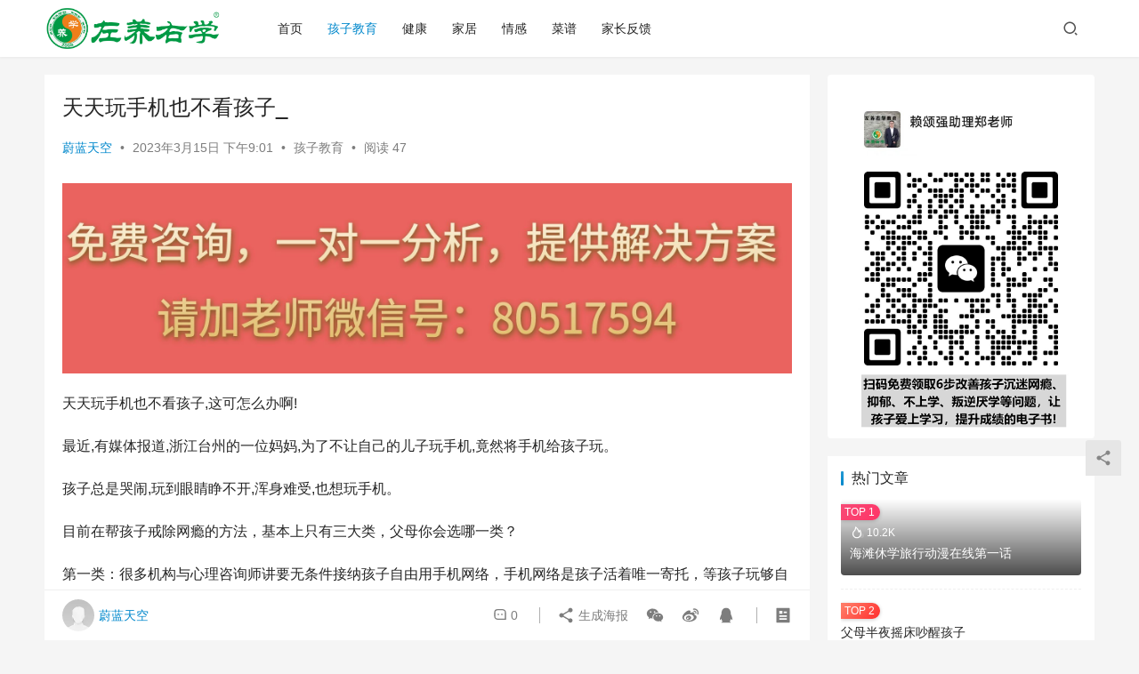

--- FILE ---
content_type: text/html; charset=UTF-8
request_url: http://www.huinvjy.com/117679.html
body_size: 14600
content:
<!DOCTYPE html>
<html lang="zh-Hans">
<head>
    <meta charset="UTF-8">
    <meta http-equiv="X-UA-Compatible" content="IE=edge,chrome=1">
    <meta name="renderer" content="webkit">
    <meta name="viewport" content="width=device-width,initial-scale=1.0,user-scalable=no,maximum-scale=1,viewport-fit=cover">
    <title>天天玩手机也不看孩子_ | 家庭网</title>
    <meta name="description" content="天天玩手机也不看孩子,这可怎么办啊! 最近,有媒体报道,浙江台州的一位妈妈,为了不让自己的儿子玩手机,竟然将手机给孩子玩。 孩子总是哭闹,玩到眼睛睁不开,浑身难受,也想玩手机。 目前在帮孩子戒除网瘾的方法，基本上只有三大类，父母你会选哪一类？ 第一类：很多机构与心理咨询师讲要无条件接纳孩子自由用手机网络，手机网络是孩子..." />
<meta property="og:type" content="article" />
<meta property="og:url" content="http://www.huinvjy.com/117679.html" />
<meta property="og:site_name" content="家庭网" />
<meta property="og:title" content="天天玩手机也不看孩子_" />
<meta property="og:description" content="天天玩手机也不看孩子,这可怎么办啊! 最近,有媒体报道,浙江台州的一位妈妈,为了不让自己的儿子玩手机,竟然将手机给孩子玩。 孩子总是哭闹,玩到眼睛睁不开,浑身难受,也想玩手机。 目前在帮孩子戒除网瘾的方法，基本上只有三大类，父母你会选哪一类？ 第一类：很多机构与心理咨询师讲要无条件接纳孩子自由用手机网络，手机网络是孩子..." />
<link rel="canonical" href="http://www.huinvjy.com/117679.html" />
<meta name="applicable-device" content="pc,mobile" />
<meta http-equiv="Cache-Control" content="no-transform" />
<link rel='dns-prefetch' href='//www.huinvjy.com' />
<style id='wp-img-auto-sizes-contain-inline-css' type='text/css'>
img:is([sizes=auto i],[sizes^="auto," i]){contain-intrinsic-size:3000px 1500px}
/*# sourceURL=wp-img-auto-sizes-contain-inline-css */
</style>
<link rel='stylesheet' id='stylesheet-css' href='//www.huinvjy.com/wp-content/uploads/wpcom/style.6.13.5.1727108676.css?ver=6.13.5' type='text/css' media='all' />
<link rel='stylesheet' id='font-awesome-css' href='http://www.huinvjy.com/wp-content/themes/justnews/themer/assets/css/font-awesome.css?ver=6.13.5' type='text/css' media='all' />
<style id='wp-block-library-inline-css' type='text/css'>
:root{--wp-block-synced-color:#7a00df;--wp-block-synced-color--rgb:122,0,223;--wp-bound-block-color:var(--wp-block-synced-color);--wp-editor-canvas-background:#ddd;--wp-admin-theme-color:#007cba;--wp-admin-theme-color--rgb:0,124,186;--wp-admin-theme-color-darker-10:#006ba1;--wp-admin-theme-color-darker-10--rgb:0,107,160.5;--wp-admin-theme-color-darker-20:#005a87;--wp-admin-theme-color-darker-20--rgb:0,90,135;--wp-admin-border-width-focus:2px}@media (min-resolution:192dpi){:root{--wp-admin-border-width-focus:1.5px}}.wp-element-button{cursor:pointer}:root .has-very-light-gray-background-color{background-color:#eee}:root .has-very-dark-gray-background-color{background-color:#313131}:root .has-very-light-gray-color{color:#eee}:root .has-very-dark-gray-color{color:#313131}:root .has-vivid-green-cyan-to-vivid-cyan-blue-gradient-background{background:linear-gradient(135deg,#00d084,#0693e3)}:root .has-purple-crush-gradient-background{background:linear-gradient(135deg,#34e2e4,#4721fb 50%,#ab1dfe)}:root .has-hazy-dawn-gradient-background{background:linear-gradient(135deg,#faaca8,#dad0ec)}:root .has-subdued-olive-gradient-background{background:linear-gradient(135deg,#fafae1,#67a671)}:root .has-atomic-cream-gradient-background{background:linear-gradient(135deg,#fdd79a,#004a59)}:root .has-nightshade-gradient-background{background:linear-gradient(135deg,#330968,#31cdcf)}:root .has-midnight-gradient-background{background:linear-gradient(135deg,#020381,#2874fc)}:root{--wp--preset--font-size--normal:16px;--wp--preset--font-size--huge:42px}.has-regular-font-size{font-size:1em}.has-larger-font-size{font-size:2.625em}.has-normal-font-size{font-size:var(--wp--preset--font-size--normal)}.has-huge-font-size{font-size:var(--wp--preset--font-size--huge)}.has-text-align-center{text-align:center}.has-text-align-left{text-align:left}.has-text-align-right{text-align:right}.has-fit-text{white-space:nowrap!important}#end-resizable-editor-section{display:none}.aligncenter{clear:both}.items-justified-left{justify-content:flex-start}.items-justified-center{justify-content:center}.items-justified-right{justify-content:flex-end}.items-justified-space-between{justify-content:space-between}.screen-reader-text{border:0;clip-path:inset(50%);height:1px;margin:-1px;overflow:hidden;padding:0;position:absolute;width:1px;word-wrap:normal!important}.screen-reader-text:focus{background-color:#ddd;clip-path:none;color:#444;display:block;font-size:1em;height:auto;left:5px;line-height:normal;padding:15px 23px 14px;text-decoration:none;top:5px;width:auto;z-index:100000}html :where(.has-border-color){border-style:solid}html :where([style*=border-top-color]){border-top-style:solid}html :where([style*=border-right-color]){border-right-style:solid}html :where([style*=border-bottom-color]){border-bottom-style:solid}html :where([style*=border-left-color]){border-left-style:solid}html :where([style*=border-width]){border-style:solid}html :where([style*=border-top-width]){border-top-style:solid}html :where([style*=border-right-width]){border-right-style:solid}html :where([style*=border-bottom-width]){border-bottom-style:solid}html :where([style*=border-left-width]){border-left-style:solid}html :where(img[class*=wp-image-]){height:auto;max-width:100%}:where(figure){margin:0 0 1em}html :where(.is-position-sticky){--wp-admin--admin-bar--position-offset:var(--wp-admin--admin-bar--height,0px)}@media screen and (max-width:600px){html :where(.is-position-sticky){--wp-admin--admin-bar--position-offset:0px}}

/*# sourceURL=wp-block-library-inline-css */
</style><style id='global-styles-inline-css' type='text/css'>
:root{--wp--preset--aspect-ratio--square: 1;--wp--preset--aspect-ratio--4-3: 4/3;--wp--preset--aspect-ratio--3-4: 3/4;--wp--preset--aspect-ratio--3-2: 3/2;--wp--preset--aspect-ratio--2-3: 2/3;--wp--preset--aspect-ratio--16-9: 16/9;--wp--preset--aspect-ratio--9-16: 9/16;--wp--preset--color--black: #000000;--wp--preset--color--cyan-bluish-gray: #abb8c3;--wp--preset--color--white: #ffffff;--wp--preset--color--pale-pink: #f78da7;--wp--preset--color--vivid-red: #cf2e2e;--wp--preset--color--luminous-vivid-orange: #ff6900;--wp--preset--color--luminous-vivid-amber: #fcb900;--wp--preset--color--light-green-cyan: #7bdcb5;--wp--preset--color--vivid-green-cyan: #00d084;--wp--preset--color--pale-cyan-blue: #8ed1fc;--wp--preset--color--vivid-cyan-blue: #0693e3;--wp--preset--color--vivid-purple: #9b51e0;--wp--preset--gradient--vivid-cyan-blue-to-vivid-purple: linear-gradient(135deg,rgb(6,147,227) 0%,rgb(155,81,224) 100%);--wp--preset--gradient--light-green-cyan-to-vivid-green-cyan: linear-gradient(135deg,rgb(122,220,180) 0%,rgb(0,208,130) 100%);--wp--preset--gradient--luminous-vivid-amber-to-luminous-vivid-orange: linear-gradient(135deg,rgb(252,185,0) 0%,rgb(255,105,0) 100%);--wp--preset--gradient--luminous-vivid-orange-to-vivid-red: linear-gradient(135deg,rgb(255,105,0) 0%,rgb(207,46,46) 100%);--wp--preset--gradient--very-light-gray-to-cyan-bluish-gray: linear-gradient(135deg,rgb(238,238,238) 0%,rgb(169,184,195) 100%);--wp--preset--gradient--cool-to-warm-spectrum: linear-gradient(135deg,rgb(74,234,220) 0%,rgb(151,120,209) 20%,rgb(207,42,186) 40%,rgb(238,44,130) 60%,rgb(251,105,98) 80%,rgb(254,248,76) 100%);--wp--preset--gradient--blush-light-purple: linear-gradient(135deg,rgb(255,206,236) 0%,rgb(152,150,240) 100%);--wp--preset--gradient--blush-bordeaux: linear-gradient(135deg,rgb(254,205,165) 0%,rgb(254,45,45) 50%,rgb(107,0,62) 100%);--wp--preset--gradient--luminous-dusk: linear-gradient(135deg,rgb(255,203,112) 0%,rgb(199,81,192) 50%,rgb(65,88,208) 100%);--wp--preset--gradient--pale-ocean: linear-gradient(135deg,rgb(255,245,203) 0%,rgb(182,227,212) 50%,rgb(51,167,181) 100%);--wp--preset--gradient--electric-grass: linear-gradient(135deg,rgb(202,248,128) 0%,rgb(113,206,126) 100%);--wp--preset--gradient--midnight: linear-gradient(135deg,rgb(2,3,129) 0%,rgb(40,116,252) 100%);--wp--preset--font-size--small: 13px;--wp--preset--font-size--medium: 20px;--wp--preset--font-size--large: 36px;--wp--preset--font-size--x-large: 42px;--wp--preset--spacing--20: 0.44rem;--wp--preset--spacing--30: 0.67rem;--wp--preset--spacing--40: 1rem;--wp--preset--spacing--50: 1.5rem;--wp--preset--spacing--60: 2.25rem;--wp--preset--spacing--70: 3.38rem;--wp--preset--spacing--80: 5.06rem;--wp--preset--shadow--natural: 6px 6px 9px rgba(0, 0, 0, 0.2);--wp--preset--shadow--deep: 12px 12px 50px rgba(0, 0, 0, 0.4);--wp--preset--shadow--sharp: 6px 6px 0px rgba(0, 0, 0, 0.2);--wp--preset--shadow--outlined: 6px 6px 0px -3px rgb(255, 255, 255), 6px 6px rgb(0, 0, 0);--wp--preset--shadow--crisp: 6px 6px 0px rgb(0, 0, 0);}:where(.is-layout-flex){gap: 0.5em;}:where(.is-layout-grid){gap: 0.5em;}body .is-layout-flex{display: flex;}.is-layout-flex{flex-wrap: wrap;align-items: center;}.is-layout-flex > :is(*, div){margin: 0;}body .is-layout-grid{display: grid;}.is-layout-grid > :is(*, div){margin: 0;}:where(.wp-block-columns.is-layout-flex){gap: 2em;}:where(.wp-block-columns.is-layout-grid){gap: 2em;}:where(.wp-block-post-template.is-layout-flex){gap: 1.25em;}:where(.wp-block-post-template.is-layout-grid){gap: 1.25em;}.has-black-color{color: var(--wp--preset--color--black) !important;}.has-cyan-bluish-gray-color{color: var(--wp--preset--color--cyan-bluish-gray) !important;}.has-white-color{color: var(--wp--preset--color--white) !important;}.has-pale-pink-color{color: var(--wp--preset--color--pale-pink) !important;}.has-vivid-red-color{color: var(--wp--preset--color--vivid-red) !important;}.has-luminous-vivid-orange-color{color: var(--wp--preset--color--luminous-vivid-orange) !important;}.has-luminous-vivid-amber-color{color: var(--wp--preset--color--luminous-vivid-amber) !important;}.has-light-green-cyan-color{color: var(--wp--preset--color--light-green-cyan) !important;}.has-vivid-green-cyan-color{color: var(--wp--preset--color--vivid-green-cyan) !important;}.has-pale-cyan-blue-color{color: var(--wp--preset--color--pale-cyan-blue) !important;}.has-vivid-cyan-blue-color{color: var(--wp--preset--color--vivid-cyan-blue) !important;}.has-vivid-purple-color{color: var(--wp--preset--color--vivid-purple) !important;}.has-black-background-color{background-color: var(--wp--preset--color--black) !important;}.has-cyan-bluish-gray-background-color{background-color: var(--wp--preset--color--cyan-bluish-gray) !important;}.has-white-background-color{background-color: var(--wp--preset--color--white) !important;}.has-pale-pink-background-color{background-color: var(--wp--preset--color--pale-pink) !important;}.has-vivid-red-background-color{background-color: var(--wp--preset--color--vivid-red) !important;}.has-luminous-vivid-orange-background-color{background-color: var(--wp--preset--color--luminous-vivid-orange) !important;}.has-luminous-vivid-amber-background-color{background-color: var(--wp--preset--color--luminous-vivid-amber) !important;}.has-light-green-cyan-background-color{background-color: var(--wp--preset--color--light-green-cyan) !important;}.has-vivid-green-cyan-background-color{background-color: var(--wp--preset--color--vivid-green-cyan) !important;}.has-pale-cyan-blue-background-color{background-color: var(--wp--preset--color--pale-cyan-blue) !important;}.has-vivid-cyan-blue-background-color{background-color: var(--wp--preset--color--vivid-cyan-blue) !important;}.has-vivid-purple-background-color{background-color: var(--wp--preset--color--vivid-purple) !important;}.has-black-border-color{border-color: var(--wp--preset--color--black) !important;}.has-cyan-bluish-gray-border-color{border-color: var(--wp--preset--color--cyan-bluish-gray) !important;}.has-white-border-color{border-color: var(--wp--preset--color--white) !important;}.has-pale-pink-border-color{border-color: var(--wp--preset--color--pale-pink) !important;}.has-vivid-red-border-color{border-color: var(--wp--preset--color--vivid-red) !important;}.has-luminous-vivid-orange-border-color{border-color: var(--wp--preset--color--luminous-vivid-orange) !important;}.has-luminous-vivid-amber-border-color{border-color: var(--wp--preset--color--luminous-vivid-amber) !important;}.has-light-green-cyan-border-color{border-color: var(--wp--preset--color--light-green-cyan) !important;}.has-vivid-green-cyan-border-color{border-color: var(--wp--preset--color--vivid-green-cyan) !important;}.has-pale-cyan-blue-border-color{border-color: var(--wp--preset--color--pale-cyan-blue) !important;}.has-vivid-cyan-blue-border-color{border-color: var(--wp--preset--color--vivid-cyan-blue) !important;}.has-vivid-purple-border-color{border-color: var(--wp--preset--color--vivid-purple) !important;}.has-vivid-cyan-blue-to-vivid-purple-gradient-background{background: var(--wp--preset--gradient--vivid-cyan-blue-to-vivid-purple) !important;}.has-light-green-cyan-to-vivid-green-cyan-gradient-background{background: var(--wp--preset--gradient--light-green-cyan-to-vivid-green-cyan) !important;}.has-luminous-vivid-amber-to-luminous-vivid-orange-gradient-background{background: var(--wp--preset--gradient--luminous-vivid-amber-to-luminous-vivid-orange) !important;}.has-luminous-vivid-orange-to-vivid-red-gradient-background{background: var(--wp--preset--gradient--luminous-vivid-orange-to-vivid-red) !important;}.has-very-light-gray-to-cyan-bluish-gray-gradient-background{background: var(--wp--preset--gradient--very-light-gray-to-cyan-bluish-gray) !important;}.has-cool-to-warm-spectrum-gradient-background{background: var(--wp--preset--gradient--cool-to-warm-spectrum) !important;}.has-blush-light-purple-gradient-background{background: var(--wp--preset--gradient--blush-light-purple) !important;}.has-blush-bordeaux-gradient-background{background: var(--wp--preset--gradient--blush-bordeaux) !important;}.has-luminous-dusk-gradient-background{background: var(--wp--preset--gradient--luminous-dusk) !important;}.has-pale-ocean-gradient-background{background: var(--wp--preset--gradient--pale-ocean) !important;}.has-electric-grass-gradient-background{background: var(--wp--preset--gradient--electric-grass) !important;}.has-midnight-gradient-background{background: var(--wp--preset--gradient--midnight) !important;}.has-small-font-size{font-size: var(--wp--preset--font-size--small) !important;}.has-medium-font-size{font-size: var(--wp--preset--font-size--medium) !important;}.has-large-font-size{font-size: var(--wp--preset--font-size--large) !important;}.has-x-large-font-size{font-size: var(--wp--preset--font-size--x-large) !important;}
/*# sourceURL=global-styles-inline-css */
</style>

<style id='classic-theme-styles-inline-css' type='text/css'>
/*! This file is auto-generated */
.wp-block-button__link{color:#fff;background-color:#32373c;border-radius:9999px;box-shadow:none;text-decoration:none;padding:calc(.667em + 2px) calc(1.333em + 2px);font-size:1.125em}.wp-block-file__button{background:#32373c;color:#fff;text-decoration:none}
/*# sourceURL=/wp-includes/css/classic-themes.min.css */
</style>
<script type="text/javascript" src="http://www.huinvjy.com/wp-includes/js/jquery/jquery.min.js?ver=3.7.1" id="jquery-core-js"></script>
<script type="text/javascript" src="http://www.huinvjy.com/wp-includes/js/jquery/jquery-migrate.min.js?ver=3.4.1" id="jquery-migrate-js"></script>
<link rel="EditURI" type="application/rsd+xml" title="RSD" href="http://www.huinvjy.com/xmlrpc.php?rsd" />
<script>
var _hmt = _hmt || [];
(function() {
  var hm = document.createElement("script");
  hm.src = "https://hm.baidu.com/hm.js?9c8f97aa2c49be90663a4e1127b5f027";
  var s = document.getElementsByTagName("script")[0]; 
  s.parentNode.insertBefore(hm, s);
})();
</script>
<script>
var _hmt = _hmt || [];
(function() {
  var hm = document.createElement("script");
  hm.src = "https://hm.baidu.com/hm.js?62c7c45b47df2bd04c54b8aca5840a6e";
  var s = document.getElementsByTagName("script")[0]; 
  s.parentNode.insertBefore(hm, s);
})();
</script>

<link rel="icon" href="http://www.huinvjy.com/wp-content/uploads/2024/02/cropped-logo2-32x32.png" sizes="32x32" />
<link rel="icon" href="http://www.huinvjy.com/wp-content/uploads/2024/02/cropped-logo2-192x192.png" sizes="192x192" />
<link rel="apple-touch-icon" href="http://www.huinvjy.com/wp-content/uploads/2024/02/cropped-logo2-180x180.png" />
<meta name="msapplication-TileImage" content="http://www.huinvjy.com/wp-content/uploads/2024/02/cropped-logo2-270x270.png" />
    <!--[if lte IE 11]><script src="http://www.huinvjy.com/wp-content/themes/justnews/js/update.js"></script><![endif]-->
</head>
<body class="wp-singular post-template-default single single-post postid-117679 single-format-standard wp-theme-justnews lang-cn el-boxed header-fixed">
<header class="header">
    <div class="container">
        <div class="navbar-header">
            <button type="button" class="navbar-toggle collapsed" data-toggle="collapse" data-target=".navbar-collapse" aria-label="menu">
                <span class="icon-bar icon-bar-1"></span>
                <span class="icon-bar icon-bar-2"></span>
                <span class="icon-bar icon-bar-3"></span>
            </button>
                        <div class="logo">
                <a href="http://www.huinvjy.com" rel="home">
                    <img src="http://www.huinvjy.com/wp-content/uploads/2024/02/zyyxlogo.png" alt="家庭网">
                </a>
            </div>
        </div>
        <div class="collapse navbar-collapse">
            <nav class="primary-menu"><ul id="menu-%e8%8f%9c%e5%8d%95" class="nav navbar-nav wpcom-adv-menu"><li class="menu-item"><a href="http://www.huinvjy.com/">首页</a></li>
<li class="menu-item current-post-ancestor current-post-parent active"><a href="http://www.huinvjy.com/category/hzjy">孩子教育</a></li>
<li class="menu-item"><a href="http://www.huinvjy.com/category/jk">健康</a></li>
<li class="menu-item"><a href="http://www.huinvjy.com/category/jj">家居</a></li>
<li class="menu-item"><a href="http://www.huinvjy.com/category/qg">情感</a></li>
<li class="menu-item"><a href="http://www.huinvjy.com/category/cp">菜谱</a></li>
<li class="menu-item"><a href="http://www.huinvjy.com/category/jzfk">家长反馈</a></li>
</ul></nav>            <div class="navbar-action">
                                <div class="navbar-search-icon j-navbar-search"><i class="wpcom-icon wi"><svg aria-hidden="true"><use xlink:href="#wi-search"></use></svg></i></div>
                                            </div>
            <form class="navbar-search" action="http://www.huinvjy.com" method="get" role="search">
                <div class="navbar-search-inner">
                    <i class="wpcom-icon wi navbar-search-close"><svg aria-hidden="true"><use xlink:href="#wi-close"></use></svg></i>                    <input type="text" name="s" class="navbar-search-input" autocomplete="off" placeholder="输入关键词搜索..." value="">
                    <button class="navbar-search-btn" type="submit"><i class="wpcom-icon wi"><svg aria-hidden="true"><use xlink:href="#wi-search"></use></svg></i></button>
                </div>
            </form>
        </div><!-- /.navbar-collapse -->
    </div><!-- /.container -->
</header>
<div id="wrap">    <div class="wrap container">
                <main class="main">
                            <article id="post-117679" class="post-117679 post type-post status-publish format-standard hentry category-hzjy entry">
                    <div class="entry-main">
                                                                        <div class="entry-head">
                            <h1 class="entry-title">天天玩手机也不看孩子_</h1>
                            <div class="entry-info">
                                                                    <span class="vcard">
                                        <a class="nickname url fn j-user-card" data-user="2" href="http://www.huinvjy.com/author/2285315148">蔚蓝天空</a>
                                    </span>
                                    <span class="dot">•</span>
                                                                <time class="entry-date published" datetime="2023-03-15T21:01:00+08:00" pubdate>
                                    2023年3月15日 下午9:01                                </time>
                                <span class="dot">•</span>
                                <a href="http://www.huinvjy.com/category/hzjy" rel="category tag">孩子教育</a>                                                                        <span class="dot">•</span>
                                        <span>阅读 47</span>
                                                                </div>
                        </div>
                        <div class="wpcom_myimg_wrap __single_1"><a href="http://pyt.zoosnet.net/LR/Chatpre.aspx?id=PYT56001610&lng=cn&r=baner&p=baner" target="_blank"><img src="http://www.xn588.com/jingshu/wp-content/uploads/2024/04/zyyxbne.jpg"></a></div>
                                                <div class="entry-content">
                            <p>天天玩手机也不看孩子,这可怎么办啊!</p>
<p>最近,有媒体报道,浙江台州的一位妈妈,为了不让自己的儿子玩手机,竟然将手机给孩子玩。</p>
<p>孩子总是哭闹,玩到眼睛睁不开,浑身难受,也想玩手机。</p>
<p>目前在帮孩子戒除网瘾的方法，基本上只有三大类，父母你会选哪一类？</p>
<p>第一类：很多机构与心理咨询师讲要无条件接纳孩子自由用手机网络，手机网络是孩子活着唯一寄托，等孩子玩够自然不会玩了，这是属于放任溺爱型。</p>
<p>第二类、送孩子去叛逆封闭网瘾学校：3-12个月不等，而费用基本上是4-20万，但孩子从封闭学校回来再次沉迷网络机率过90%，这是属于专制独裁型。</p>
<p>第三类、帮孩子建立手机网络使用规则：让孩子在正常上学，正常完作业，正常作息，正常晚上交出手机的前提下，有界限的合理的使用手机网络，这也是左养右学教育赖颂强团队14年来经验的建议方案，这是属于民主智慧型。</p>
<p>点咨询免费领取《如何30天改善孩子沉迷网瘾》的电子书</p>
<p>可是这位妈妈为了让孩子安静下来,并没有满足要求,而是一遍一遍的给孩子讲道理。</p>
<p>一直到妈妈终于明白了:孩子的要求得不到满足,会导致心理疾病。</p>
<p>通过这位妈妈的讲解,相信,很多家长都明白了,这种以手机来“哄”孩子的方法,不值得提倡。</p>
<p>如何才能让孩子不沉迷手机,或避免下次再出现这种情况呢?</p>
<p>01</p>
<p>设置“不插电”,与孩子“约法三章”</p>
<p>孩子总是嚷着要玩手机,很多父母会选择将手机给孩子,这样会让孩子的心里产生一种错觉:手机并不是父母的“哄”。</p>
<p>在提出这个问题之前,我们一定要先与孩子约定好,而且我们提前设置好的规则,也一定要遵守,这样才是对孩子的一种保护,让孩子不会产生抵触心理。</p>
</p>
<p>如果孩子总是一玩手机就不撒手,我们可以将手机没收,“孩子,手机就是用来玩儿的,不能再玩了。”</p>
<p>而不是,“你再玩手机,就给我摔了!”</p>
<p>“再玩手机,就把你的玩具手机没收!”</p>
<p>“再玩手机,就把你的玩具全部没收!”</p>
<p>这种处理方式,只能让孩子表面上暂时服从,但实际上孩子心里已经埋下了一个犯错的种子,一个会撒谎的孩子。</p>
</p>
<p>正确的处理方式,是不是一定要跟孩子约定,只要他说了,就要让他玩到什么时候。</p>
<p>要是他撒谎说要把手机给我,就先跟他说,这个手机我没收了,明天带着去公园玩。</p>
<p>这样孩子就会知道,他今天的行为是因为我把手机给了他才导致的。</p>
</p>
<p>2. 让孩子学会自我管理</p>
</p>
<p>如果孩子一天玩手机几个小时,那可能就是玩手机时间太长,对眼睛有影响,我们家长要把孩子玩手机的时间还给他。</p>
</p>
<p>我们家长可以这样做:</p>
</p>
<p>1. 在孩子小的时候,就要有意识地培养孩子的自我管理能力。</p>
</p>
<p>让孩子养成一个良好的电子产品使用习惯,这是最重要的。孩子们因为喜欢游戏,所以每次放学回家之后,主动地将手机都放在自己的房间里,每次放学回家后,孩子们都会玩游戏,或者看动画片,直到睡觉前,都要再度地将手机放在客厅。</p>
</p>
<p>如果孩子实在是忍不住自己想要玩游戏,家长也可以许诺一些奖励,或者带他去玩一会,但是要注意不能没有约定,承诺在孩子心中定下的同时,家长也要约束自己。</p>
</p>
<p>2. 家长要以身作则,合理控制孩子使用电子产品。</p>
</p>
<p>很多家长会对孩子使用电子产品的时间有过高的要求,然而在制定约定的时候,家长是否真的是在考虑到底什么时间点呢?</p>
<p>很多家长其实都有一个误区,就是在孩子面前不做“低头族”,对孩子玩电子产品进行严格控制。</p>
</p>
<p>其实这种做法是不可取的,不仅不会起到正确的引导作用,甚至还会让孩子对电子产品产生依赖,甚至有些极端的家长会带孩子到电子游戏或者其他的地方去,这样一来,就很容易让孩子对电子产品产生依赖,并且非常容易沉迷其中。</p>
</p>
<p>因此,如果家长能够做到以下这4个习惯,不仅能够帮助孩子合理使用电子产品,还能够帮助孩子控制好电子产品的使用时间,让孩子变得更加优秀,在规定的时间内做到自我约束。</p>
</p>
<p>同时,孩子在这个过程中也能够更加的感受到来自家长的关爱,因此,家长要想让孩子不沉迷于电子产品,最重要的是多陪陪孩子,让孩子学会自娱自乐,而不是将精力全都放在玩电子产品上。</p>
                                                        <div class="entry-copyright">版权声明：本文内容由互联网用户自发贡献，该文观点仅代表作者本人。本站仅提供信息存储空间服务，不拥有所有权，不承担相关法律责任。如发现本站有涉嫌抄袭侵权/违法违规的内容， 请发送邮件至89291810@qq.com举报，一经查实，本站将立刻删除。</div>                        </div>

                        <div class="entry-tag"></div>
                        <div class="entry-action">
                            <div class="btn-zan" data-id="117679"><i class="wpcom-icon wi"><svg aria-hidden="true"><use xlink:href="#wi-thumb-up-fill"></use></svg></i> 赞 <span class="entry-action-num">(0)</span></div>

                                                    </div>

                        <div class="entry-bar">
                            <div class="entry-bar-inner clearfix">
                                                                    <div class="author pull-left">
                                                                                <a data-user="2" target="_blank" href="http://www.huinvjy.com/author/2285315148" class="avatar j-user-card">
                                            <img alt='蔚蓝天空' src='https://cravatar.cn/avatar/3893a918dbafad718fa90cf33956159e494c7e071400326d9f5f0be2bf12903b?s=60&#038;d=mm&#038;r=g' srcset='https://cravatar.cn/avatar/3893a918dbafad718fa90cf33956159e494c7e071400326d9f5f0be2bf12903b?s=120&#038;d=mm&#038;r=g 2x' class='avatar avatar-60 photo' height='60' width='60' decoding='async'/><span class="author-name">蔚蓝天空</span>                                        </a>
                                    </div>
                                                                <div class="info pull-right">
                                    <div class="info-item meta">
                                                                                <a class="meta-item" href="#comments"><i class="wpcom-icon wi"><svg aria-hidden="true"><use xlink:href="#wi-comment"></use></svg></i> <span class="data">0</span></a>                                                                            </div>
                                    <div class="info-item share">
                                        <a class="meta-item mobile j-mobile-share" href="javascript:;" data-id="117679" data-qrcode="http://www.huinvjy.com/117679.html"><i class="wpcom-icon wi"><svg aria-hidden="true"><use xlink:href="#wi-share"></use></svg></i> 生成海报</a>
                                                                                    <a class="meta-item wechat" data-share="wechat" target="_blank" rel="nofollow" href="#">
                                                <i class="wpcom-icon wi"><svg aria-hidden="true"><use xlink:href="#wi-wechat"></use></svg></i>                                            </a>
                                                                                    <a class="meta-item weibo" data-share="weibo" target="_blank" rel="nofollow" href="#">
                                                <i class="wpcom-icon wi"><svg aria-hidden="true"><use xlink:href="#wi-weibo"></use></svg></i>                                            </a>
                                                                                    <a class="meta-item qq" data-share="qq" target="_blank" rel="nofollow" href="#">
                                                <i class="wpcom-icon wi"><svg aria-hidden="true"><use xlink:href="#wi-qq"></use></svg></i>                                            </a>
                                                                            </div>
                                    <div class="info-item act">
                                        <a href="javascript:;" id="j-reading"><i class="wpcom-icon wi"><svg aria-hidden="true"><use xlink:href="#wi-article"></use></svg></i></a>
                                    </div>
                                </div>
                            </div>
                        </div>
                    </div>
                        <div class="entry-page">
                    <div class="entry-page-prev entry-page-nobg">
                <a href="http://www.huinvjy.com/117923.html" title="谈判孩子玩手机怎么说服_" rel="prev">
                    <span>谈判孩子玩手机怎么说服_</span>
                </a>
                <div class="entry-page-info">
                    <span class="pull-left"><i class="wpcom-icon wi"><svg aria-hidden="true"><use xlink:href="#wi-arrow-left-double"></use></svg></i> 上一篇</span>
                    <span class="pull-right">2023年3月15日 下午8:57</span>
                </div>
            </div>
                            <div class="entry-page-next entry-page-nobg">
                <a href="http://www.huinvjy.com/117925.html" title="青岛母亲沉迷游戏" rel="next">
                    <span>青岛母亲沉迷游戏</span>
                </a>
                <div class="entry-page-info">
                    <span class="pull-right">下一篇 <i class="wpcom-icon wi"><svg aria-hidden="true"><use xlink:href="#wi-arrow-right-double"></use></svg></i></span>
                    <span class="pull-left">2023年3月15日 下午9:12</span>
                </div>
            </div>
            </div>
                                                                <div class="entry-related-posts">
                            <h3 class="entry-related-title">相关推荐</h3><ul class="entry-related cols-3 post-loop post-loop-default"><li class="item item-no-thumb">
        <div class="item-content">
                <h4 class="item-title">
            <a href="http://www.huinvjy.com/23089.html" target="_blank" rel="bookmark">
                                 孩子不爱跟家长说话（孩子不爱和家长说话）            </a>
        </h4>
        <div class="item-excerpt">
            <p>代沟是指，两代人之间，价值观念、行为方式和爱好等各个方面的差异、冲突和对立。 随着孩子渐渐长大，家长们可能会有一种感受。孩子软硬不吃，油盐不进，沟通起来非常困难。 这一情况不是在青&#8230;</p>
        </div>
        <div class="item-meta">
                                            <a class="item-meta-li" href="http://www.huinvjy.com/category/hzjy" target="_blank">孩子教育</a>
                            <span class="item-meta-li date">2022年5月6日</span>
            <div class="item-meta-right">
                            </div>
        </div>
    </div>
</li>
<li class="item item-no-thumb">
        <div class="item-content">
                <h4 class="item-title">
            <a href="http://www.huinvjy.com/149306.html" target="_blank" rel="bookmark">
                                 孩子不重视心理健康课            </a>
        </h4>
        <div class="item-excerpt">
            <p>孩子不重视心理健康课 随着时代的发展和社会的变迁，孩子们的生活发生了翻天覆地的变化。然而，与此同时，孩子们的心理健康问题也日益受到关注。然而，许多孩子仍然不重视心理健康课，这给心理&#8230;</p>
        </div>
        <div class="item-meta">
                                            <a class="item-meta-li" href="http://www.huinvjy.com/category/hzjy" target="_blank">孩子教育</a>
                            <span class="item-meta-li date">2023年9月21日</span>
            <div class="item-meta-right">
                            </div>
        </div>
    </div>
</li>
<li class="item item-no-thumb">
        <div class="item-content">
                <h4 class="item-title">
            <a href="http://www.huinvjy.com/166722.html" target="_blank" rel="bookmark">
                                 厌学的孩子怎么教            </a>
        </h4>
        <div class="item-excerpt">
            <p>厌学的孩子如何教育？ 对于一个孩子来说，学习应该是他们生命中最积极和有趣的活动之一。然而，有时候孩子可能会表现出厌学的迹象，这可能会对孩子的学习成绩和未来发展产生负面影响。 点咨询&#8230;</p>
        </div>
        <div class="item-meta">
                                            <a class="item-meta-li" href="http://www.huinvjy.com/category/hzjy" target="_blank">孩子教育</a>
                            <span class="item-meta-li date">2024年2月13日</span>
            <div class="item-meta-right">
                            </div>
        </div>
    </div>
</li>
<li class="item item-no-thumb">
        <div class="item-content">
                <h4 class="item-title">
            <a href="http://www.huinvjy.com/206102.html" target="_blank" rel="bookmark">
                                 大学生可以申请休学一年吗(大学生可以休学复读么)            </a>
        </h4>
        <div class="item-excerpt">
            <p>大学生可以休学复读么？ 近年来，随着高等教育的大众化和大学生数量的不断增加，大学生的学习压力和就业压力也越来越大。有些大学生因为学习压力或者个人原因，可能会出现学习困难或者考试失误&#8230;</p>
        </div>
        <div class="item-meta">
                                            <a class="item-meta-li" href="http://www.huinvjy.com/category/hzjy" target="_blank">孩子教育</a>
                            <span class="item-meta-li date">2024年8月26日</span>
            <div class="item-meta-right">
                            </div>
        </div>
    </div>
</li>
<li class="item item-no-thumb">
        <div class="item-content">
                <h4 class="item-title">
            <a href="http://www.huinvjy.com/173325.html" target="_blank" rel="bookmark">
                                 小朋友上学不乖            </a>
        </h4>
        <div class="item-excerpt">
            <p>小朋友上学不乖 小明是一个可爱的小男孩，他总是按时上学，但是却总是捣蛋，让老师和同学们都不喜欢他。 每天早上，小明总是第一个到教室，但是他却喜欢在教室里乱动，打翻书本，把教室弄的一&#8230;</p>
        </div>
        <div class="item-meta">
                                            <a class="item-meta-li" href="http://www.huinvjy.com/category/hzjy" target="_blank">孩子教育</a>
                            <span class="item-meta-li date">2024年4月26日</span>
            <div class="item-meta-right">
                            </div>
        </div>
    </div>
</li>
<li class="item item-no-thumb">
        <div class="item-content">
                <h4 class="item-title">
            <a href="http://www.huinvjy.com/128276.html" target="_blank" rel="bookmark">
                                 孩子初三上完课就想玩手机            </a>
        </h4>
        <div class="item-excerpt">
            <p>孩子初三上完课就想玩手机,怎么办? 初三上完课想玩手机,怎么办? 初三学生在学校上课时候想玩手机怎么办? 目前在帮孩子戒除网瘾的方法，基本上只有三大类，父母你会选哪一类？ 第一类：&#8230;</p>
        </div>
        <div class="item-meta">
                                            <a class="item-meta-li" href="http://www.huinvjy.com/category/hzjy" target="_blank">孩子教育</a>
                            <span class="item-meta-li date">2023年4月29日</span>
            <div class="item-meta-right">
                            </div>
        </div>
    </div>
</li>
<li class="item">
        <div class="item-img">
        <a class="item-img-inner" href="http://www.huinvjy.com/47858.html" title="家庭教育作文400字五年级（家庭教育作文400字左右）" target="_blank" rel="bookmark">
            <img width="480" height="320" src="http://www.huinvjy.com/wp-content/themes/justnews/themer/assets/images/lazy.png" class="attachment-default size-default wp-post-image j-lazy" alt="家庭教育作文400字五年级（家庭教育作文400字左右）" decoding="async" fetchpriority="high" data-original="http://www.huinvjy.com/wp-content/uploads/2022/05/TLecwp5u-480x320.jpg" />        </a>
                <a class="item-category" href="http://www.huinvjy.com/category/hzjy" target="_blank">孩子教育</a>
            </div>
        <div class="item-content">
                <h4 class="item-title">
            <a href="http://www.huinvjy.com/47858.html" target="_blank" rel="bookmark">
                                 家庭教育作文400字五年级（家庭教育作文400字左右）            </a>
        </h4>
        <div class="item-excerpt">
            <p>2019/10/11 向阳妈妈 画画班勤劳的小蜜蜂 我去画画班接向阳的时候，他正小心翼翼地端着小桶去洗刷，我说：“奥，刷桶呢！”阳阳说：“是的！” 跟着他进了洗手间，他洗刷我观看，&#8230;</p>
        </div>
        <div class="item-meta">
                                    <span class="item-meta-li date">2022年5月14日</span>
            <div class="item-meta-right">
                            </div>
        </div>
    </div>
</li>
<li class="item item-no-thumb">
        <div class="item-content">
                <h4 class="item-title">
            <a href="http://www.huinvjy.com/172393.html" target="_blank" rel="bookmark">
                                 学生犯错不写保证书不能上学吗            </a>
        </h4>
        <div class="item-excerpt">
            <p>学生犯错后写保证书是否应该被禁止，这是一个值得探讨的问题。在某些情况下，学生犯错后需要写保证书来向老师和家长道歉并保证不再犯同样的错误。但是，写保证书是否应该被禁止呢？这个问题并没&#8230;</p>
        </div>
        <div class="item-meta">
                                            <a class="item-meta-li" href="http://www.huinvjy.com/category/hzjy" target="_blank">孩子教育</a>
                            <span class="item-meta-li date">2024年5月2日</span>
            <div class="item-meta-right">
                            </div>
        </div>
    </div>
</li>
<li class="item item-no-thumb">
        <div class="item-content">
                <h4 class="item-title">
            <a href="http://www.huinvjy.com/126645.html" target="_blank" rel="bookmark">
                                 怎么样才能让孩子不玩手机6            </a>
        </h4>
        <div class="item-excerpt">
            <p>怎么样才能让孩子不玩手机6个小时? 您是如何给孩子玩手机的呢? 6大理由 目前在帮孩子戒除网瘾的方法，基本上只有三大类，父母你会选哪一类？ 第一类：很多机构与心理咨询师讲要无条件接&#8230;</p>
        </div>
        <div class="item-meta">
                                            <a class="item-meta-li" href="http://www.huinvjy.com/category/hzjy" target="_blank">孩子教育</a>
                            <span class="item-meta-li date">2023年4月23日</span>
            <div class="item-meta-right">
                            </div>
        </div>
    </div>
</li>
<li class="item item-no-thumb">
        <div class="item-content">
                <h4 class="item-title">
            <a href="http://www.huinvjy.com/117939.html" target="_blank" rel="bookmark">
                                 婆婆看孩子总玩手机麻将            </a>
        </h4>
        <div class="item-excerpt">
            <p>婆婆看孩子总玩手机麻将 小豪从爷爷那里听到这句话,然后他跑到妈妈那里,和妈妈大吵了一架,让妈妈把他关起来,妈妈把他关进麻将房里,小豪又开始重新玩手机,因为之前总是跟妈妈在一起。 无&#8230;</p>
        </div>
        <div class="item-meta">
                                            <a class="item-meta-li" href="http://www.huinvjy.com/category/hzjy" target="_blank">孩子教育</a>
                            <span class="item-meta-li date">2023年3月15日</span>
            <div class="item-meta-right">
                            </div>
        </div>
    </div>
</li>
</ul>                        </div>
                                    </article>
                    </main>
            <aside class="sidebar">
        <div class="widget widget_media_image"><a href="https://17tui.oss-cn-hangzhou.aliyuncs.com/zyyx/zyyx_wx.jpg"><img class="image " src="https://17tui.oss-cn-hangzhou.aliyuncs.com/zyyx/zyyx_wx.jpg" alt="" width="950" height="1296" decoding="async" /></a></div><div class="widget widget_post_hot"><h3 class="widget-title"><span>热门文章</span></h3>            <ul>
                                    <li class="item">
                                                    <div class="item-img item-img-empty"></div>
                                                <div class="item-content item-no-thumb">
                            <div class="item-hot"><i class="wpcom-icon wi"><svg aria-hidden="true"><use xlink:href="#wi-huo"></use></svg></i>10.2K</div>                            <p class="item-title"><a href="http://www.huinvjy.com/180990.html" title="海滩休学旅行动漫在线第一话">海滩休学旅行动漫在线第一话</a></p>
                                                    </div>
                    </li>
                                    <li class="item">
                                                <div class="item-content item-no-thumb">
                                                        <p class="item-title"><a href="http://www.huinvjy.com/136677.html" title="父母半夜摇床吵醒孩子">父母半夜摇床吵醒孩子</a></p>
                            <div class="item-hot"><i class="wpcom-icon wi"><svg aria-hidden="true"><use xlink:href="#wi-huo"></use></svg></i>8.3K</div>                        </div>
                    </li>
                                    <li class="item">
                                                <div class="item-content item-no-thumb">
                                                        <p class="item-title"><a href="http://www.huinvjy.com/183453.html" title="2024吉林中小学暑假开学时间什么时候 几月几号开学">2024吉林中小学暑假开学时间什么时候 几月几号开学</a></p>
                            <div class="item-hot"><i class="wpcom-icon wi"><svg aria-hidden="true"><use xlink:href="#wi-huo"></use></svg></i>7.7K</div>                        </div>
                    </li>
                                    <li class="item">
                                                <div class="item-content item-no-thumb">
                                                        <p class="item-title"><a href="http://www.huinvjy.com/180603.html" title="2024全国1卷高考理综试题及答案解析">2024全国1卷高考理综试题及答案解析</a></p>
                            <div class="item-hot"><i class="wpcom-icon wi"><svg aria-hidden="true"><use xlink:href="#wi-huo"></use></svg></i>7.4K</div>                        </div>
                    </li>
                                    <li class="item">
                                                <div class="item-content item-no-thumb">
                                                        <p class="item-title"><a href="http://www.huinvjy.com/180985.html" title="海滩休学旅行2动漫">海滩休学旅行2动漫</a></p>
                            <div class="item-hot"><i class="wpcom-icon wi"><svg aria-hidden="true"><use xlink:href="#wi-huo"></use></svg></i>7.0K</div>                        </div>
                    </li>
                                    <li class="item">
                                                <div class="item-content item-no-thumb">
                                                        <p class="item-title"><a href="http://www.huinvjy.com/182915.html" title="2024桂林市十大高中排名（桂林市高中前十名排名）">2024桂林市十大高中排名（桂林市高中前十名排名）</a></p>
                            <div class="item-hot"><i class="wpcom-icon wi"><svg aria-hidden="true"><use xlink:href="#wi-huo"></use></svg></i>5.5K</div>                        </div>
                    </li>
                                    <li class="item">
                                                <div class="item-content item-no-thumb">
                                                        <p class="item-title"><a href="http://www.huinvjy.com/181792.html" title="2024届高校毕业生看过来：上海地铁、市域铁路一大波岗位招聘来袭！">2024届高校毕业生看过来：上海地铁、市域铁路一大波岗位招聘来袭！</a></p>
                            <div class="item-hot"><i class="wpcom-icon wi"><svg aria-hidden="true"><use xlink:href="#wi-huo"></use></svg></i>5.5K</div>                        </div>
                    </li>
                                    <li class="item">
                                                <div class="item-content item-no-thumb">
                                                        <p class="item-title"><a href="http://www.huinvjy.com/180059.html" title="2024全国1卷高考语文试题及答案【Word精校版】">2024全国1卷高考语文试题及答案【Word精校版】</a></p>
                            <div class="item-hot"><i class="wpcom-icon wi"><svg aria-hidden="true"><use xlink:href="#wi-huo"></use></svg></i>5.2K</div>                        </div>
                    </li>
                                    <li class="item">
                                                <div class="item-content item-no-thumb">
                                                        <p class="item-title"><a href="http://www.huinvjy.com/181694.html" title="安徽21年中考录取分数线(2024年安徽中考分数线汇总 各市录取分数线最新公布)">安徽21年中考录取分数线(2024年安徽中考分数线汇总 各市录取分数线最新公布)</a></p>
                            <div class="item-hot"><i class="wpcom-icon wi"><svg aria-hidden="true"><use xlink:href="#wi-huo"></use></svg></i>3.9K</div>                        </div>
                    </li>
                                    <li class="item">
                                                <div class="item-content item-no-thumb">
                                                        <p class="item-title"><a href="http://www.huinvjy.com/139490.html" title="孩子检讨书家长签字怎么写">孩子检讨书家长签字怎么写</a></p>
                            <div class="item-hot"><i class="wpcom-icon wi"><svg aria-hidden="true"><use xlink:href="#wi-huo"></use></svg></i>3.9K</div>                        </div>
                    </li>
                                    <li class="item">
                                                <div class="item-content item-no-thumb">
                                                        <p class="item-title"><a href="http://www.huinvjy.com/180079.html" title="2024年江苏高考文理科状元【最新公布】">2024年江苏高考文理科状元【最新公布】</a></p>
                            <div class="item-hot"><i class="wpcom-icon wi"><svg aria-hidden="true"><use xlink:href="#wi-huo"></use></svg></i>3.6K</div>                        </div>
                    </li>
                                    <li class="item">
                                                <div class="item-content item-no-thumb">
                                                        <p class="item-title"><a href="http://www.huinvjy.com/62354.html" title="情感问题大全100问答">情感问题大全100问答</a></p>
                            <div class="item-hot"><i class="wpcom-icon wi"><svg aria-hidden="true"><use xlink:href="#wi-huo"></use></svg></i>3.0K</div>                        </div>
                    </li>
                                    <li class="item">
                                                <div class="item-content item-no-thumb">
                                                        <p class="item-title"><a href="http://www.huinvjy.com/136621.html" title="怎样控制孩子副卡流量">怎样控制孩子副卡流量</a></p>
                            <div class="item-hot"><i class="wpcom-icon wi"><svg aria-hidden="true"><use xlink:href="#wi-huo"></use></svg></i>2.7K</div>                        </div>
                    </li>
                                    <li class="item">
                                                <div class="item-content item-no-thumb">
                                                        <p class="item-title"><a href="http://www.huinvjy.com/182955.html" title="成绩如何公布、同分怎么录取……三亚2023年中招方案出炉（三亚市今年中招第三批录取名单）">成绩如何公布、同分怎么录取……三亚2023年中招方案出炉（三亚市今年中招第三批录取名单）</a></p>
                            <div class="item-hot"><i class="wpcom-icon wi"><svg aria-hidden="true"><use xlink:href="#wi-huo"></use></svg></i>2.3K</div>                        </div>
                    </li>
                                    <li class="item">
                                                <div class="item-content item-no-thumb">
                                                        <p class="item-title"><a href="http://www.huinvjy.com/152718.html" title="孩子厌学不肯去学校如何请假">孩子厌学不肯去学校如何请假</a></p>
                            <div class="item-hot"><i class="wpcom-icon wi"><svg aria-hidden="true"><use xlink:href="#wi-huo"></use></svg></i>2.2K</div>                        </div>
                    </li>
                                    <li class="item">
                                                <div class="item-content item-no-thumb">
                                                        <p class="item-title"><a href="http://www.huinvjy.com/140640.html" title="孩子玩手机约法十条">孩子玩手机约法十条</a></p>
                            <div class="item-hot"><i class="wpcom-icon wi"><svg aria-hidden="true"><use xlink:href="#wi-huo"></use></svg></i>2.1K</div>                        </div>
                    </li>
                                    <li class="item">
                                                <div class="item-content item-no-thumb">
                                                        <p class="item-title"><a href="http://www.huinvjy.com/177862.html" title="2024年十月一日阅兵吗(2024年国庆节有大阅兵吗 几年一次大阅兵)">2024年十月一日阅兵吗(2024年国庆节有大阅兵吗 几年一次大阅兵)</a></p>
                            <div class="item-hot"><i class="wpcom-icon wi"><svg aria-hidden="true"><use xlink:href="#wi-huo"></use></svg></i>2.0K</div>                        </div>
                    </li>
                                    <li class="item">
                                                <div class="item-content item-no-thumb">
                                                        <p class="item-title"><a href="http://www.huinvjy.com/136269.html" title="孩子半夜被父母声音吵醒">孩子半夜被父母声音吵醒</a></p>
                            <div class="item-hot"><i class="wpcom-icon wi"><svg aria-hidden="true"><use xlink:href="#wi-huo"></use></svg></i>1.8K</div>                        </div>
                    </li>
                                    <li class="item">
                                                <div class="item-content item-no-thumb">
                                                        <p class="item-title"><a href="http://www.huinvjy.com/180797.html" title="襄阳中考录取分数线2024 分数线最新公布">襄阳中考录取分数线2024 分数线最新公布</a></p>
                            <div class="item-hot"><i class="wpcom-icon wi"><svg aria-hidden="true"><use xlink:href="#wi-huo"></use></svg></i>1.8K</div>                        </div>
                    </li>
                                    <li class="item">
                                                <div class="item-content item-no-thumb">
                                                        <p class="item-title"><a href="http://www.huinvjy.com/182966.html" title="广东省揭阳市最好的10所高中（广东省揭阳市最好的10所高中排名）">广东省揭阳市最好的10所高中（广东省揭阳市最好的10所高中排名）</a></p>
                            <div class="item-hot"><i class="wpcom-icon wi"><svg aria-hidden="true"><use xlink:href="#wi-huo"></use></svg></i>1.7K</div>                        </div>
                    </li>
                            </ul>
        </div><div class="widget widget_lastest_news"><h3 class="widget-title"><span>最近文章</span></h3>            <ul class="orderby-date">
                                    <li><a href="http://www.huinvjy.com/278696.html" title="妇科什么病能办休学">妇科什么病能办休学</a></li>
                                    <li><a href="http://www.huinvjy.com/278695.html" title="学生时代的网瘾少年是谁">学生时代的网瘾少年是谁</a></li>
                                    <li><a href="http://www.huinvjy.com/278694.html" title="如何让厌学情绪回归现实">如何让厌学情绪回归现实</a></li>
                                    <li><a href="http://www.huinvjy.com/278693.html" title="学生休学都要什么证明">学生休学都要什么证明</a></li>
                                    <li><a href="http://www.huinvjy.com/278692.html" title="学生能不能办理休学申请">学生能不能办理休学申请</a></li>
                                    <li><a href="http://www.huinvjy.com/278691.html" title="大专休学能拿文凭吗吗">大专休学能拿文凭吗吗</a></li>
                                    <li><a href="http://www.huinvjy.com/278690.html" title="学生网瘾咨询如何处理">学生网瘾咨询如何处理</a></li>
                                    <li><a href="http://www.huinvjy.com/278689.html" title="学生到外地上学不转学籍">学生到外地上学不转学籍</a></li>
                                    <li><a href="http://www.huinvjy.com/278688.html" title="在家休学自学表怎么填">在家休学自学表怎么填</a></li>
                                    <li><a href="http://www.huinvjy.com/278687.html" title="大一休学后退学复读">大一休学后退学复读</a></li>
                            </ul>
        </div><div class="widget widget_lastest_news"><h3 class="widget-title"><span>推荐文章</span></h3>            <ul class="orderby-rand">
                                    <li><a href="http://www.huinvjy.com/243692.html" title="网瘾鲁班">网瘾鲁班</a></li>
                                    <li><a href="http://www.huinvjy.com/3953.html" title="如何才能打动女人呢？其实只需要做到4点，就可以抱得美人归">如何才能打动女人呢？其实只需要做到4点，就可以抱得美人归</a></li>
                                    <li><a href="http://www.huinvjy.com/150548.html" title="孩子高二谈恋爱,做家长的应该怎么做">孩子高二谈恋爱,做家长的应该怎么做</a></li>
                                    <li><a href="http://www.huinvjy.com/204565.html" title="戒网瘾学校效果怎么样">戒网瘾学校效果怎么样</a></li>
                                    <li><a href="http://www.huinvjy.com/94472.html" title="六个方法教你彻底戒除游戏瘾小说（六个方法教你彻底戒除游戏瘾视频）">六个方法教你彻底戒除游戏瘾小说（六个方法教你彻底戒除游戏瘾视频）</a></li>
                                    <li><a href="http://www.huinvjy.com/241904.html" title="买椟还珠的寓言故事买椟还珠告诉人们什么道理">买椟还珠的寓言故事买椟还珠告诉人们什么道理</a></li>
                                    <li><a href="http://www.huinvjy.com/150044.html" title="孩子初中就不想念了应该怎么办">孩子初中就不想念了应该怎么办</a></li>
                                    <li><a href="http://www.huinvjy.com/211916.html" title="孩子能玩手机吗有戒网所">孩子能玩手机吗有戒网所</a></li>
                                    <li><a href="http://www.huinvjy.com/262409.html" title="厌学少年变化图">厌学少年变化图</a></li>
                                    <li><a href="http://www.huinvjy.com/253193.html" title="赵英华 网瘾">赵英华 网瘾</a></li>
                            </ul>
        </div><div class="widget_text widget widget_custom_html"><h3 class="widget-title"><span>推荐内容</span></h3><div class="textwidget custom-html-widget"></div></div>    </aside>
    </div>
</div>
<footer class="footer">
    <div class="container">
        <div class="footer-col-wrap footer-with-none">
                        <div class="footer-col footer-col-copy">
                                <div class="copyright">
                   <p>Copyright © 珠海左养右学颂强咨询策划服务有限公司 版权所有.  <a href="https://beian.miit.gov.cn/#/Integrated/index" target="_blank" rel="noopener">粤ICP备14013907号</a></p>
                </div>
            </div>
                    </div>
    </div>
</footer>
            <div class="action action-style-0 action-color-0 action-pos-0" style="bottom:20%;">
                                                    <div class="action-item j-share">
                        <i class="wpcom-icon wi action-item-icon"><svg aria-hidden="true"><use xlink:href="#wi-share"></use></svg></i>                                            </div>
                                    <div class="action-item gotop j-top">
                        <i class="wpcom-icon wi action-item-icon"><svg aria-hidden="true"><use xlink:href="#wi-arrow-up-2"></use></svg></i>                                            </div>
                            </div>
        <script type="speculationrules">
{"prefetch":[{"source":"document","where":{"and":[{"href_matches":"/*"},{"not":{"href_matches":["/wp-*.php","/wp-admin/*","/wp-content/uploads/*","/wp-content/*","/wp-content/plugins/*","/wp-content/themes/justnews/*","/*\\?(.+)"]}},{"not":{"selector_matches":"a[rel~=\"nofollow\"]"}},{"not":{"selector_matches":".no-prefetch, .no-prefetch a"}}]},"eagerness":"conservative"}]}
</script>
<script></script><script type="text/javascript" id="main-js-extra">
/* <![CDATA[ */
var _wpcom_js = {"webp":"","ajaxurl":"http://www.huinvjy.com/wp-admin/admin-ajax.php","theme_url":"http://www.huinvjy.com/wp-content/themes/justnews","slide_speed":"5000","is_admin":"0","js_lang":{"copy_done":"\u590d\u5236\u6210\u529f\uff01","copy_fail":"\u6d4f\u89c8\u5668\u6682\u4e0d\u652f\u6301\u62f7\u8d1d\u529f\u80fd","confirm":"\u786e\u5b9a","qrcode":"\u4e8c\u7ef4\u7801","page_loaded":"\u5df2\u7ecf\u5230\u5e95\u4e86","no_content":"\u6682\u65e0\u5185\u5bb9","load_failed":"\u52a0\u8f7d\u5931\u8d25\uff0c\u8bf7\u7a0d\u540e\u518d\u8bd5\uff01","expand_more":"\u9605\u8bfb\u5269\u4f59 %s"},"lightbox":"1","post_id":"117679","poster":{"notice":"\u8bf7\u957f\u6309\u4fdd\u5b58\u56fe\u7247\uff0c\u5c06\u5185\u5bb9\u5206\u4eab\u7ed9\u66f4\u591a\u597d\u53cb","generating":"\u6b63\u5728\u751f\u6210\u6d77\u62a5\u56fe\u7247...","failed":"\u6d77\u62a5\u56fe\u7247\u751f\u6210\u5931\u8d25"},"video_height":"482","fixed_sidebar":"1","dark_style":"0","font_url":"//www.huinvjy.com/wp-content/uploads/wpcom/fonts.9b34824582affe8e.css"};
//# sourceURL=main-js-extra
/* ]]> */
</script>
<script type="text/javascript" src="http://www.huinvjy.com/wp-content/themes/justnews/js/main.js?ver=6.13.5" id="main-js"></script>
<script type="text/javascript" src="http://www.huinvjy.com/wp-content/themes/justnews/themer/assets/js/icons-2.7.5.js?ver=6.13.5" id="wpcom-icons-js"></script>
<script type="text/javascript" id="wp-postviews-cache-js-extra">
/* <![CDATA[ */
var viewsCacheL10n = {"admin_ajax_url":"http://www.huinvjy.com/wp-admin/admin-ajax.php","nonce":"a2d9753103","post_id":"117679"};
//# sourceURL=wp-postviews-cache-js-extra
/* ]]> */
</script>
<script type="text/javascript" src="http://www.huinvjy.com/wp-content/plugins/wp-postviews/postviews-cache.js?ver=1.77" id="wp-postviews-cache-js"></script>
<script language="javascript" src="http://pyt.zoosnet.net/JS/LsJS.aspx?siteid=PYT56001610&float=1&lng=cn"></script>
    <script type="application/ld+json">
        {
            "@context": "https://schema.org",
            "@type": "Article",
            "@id": "http://www.huinvjy.com/117679.html",
            "url": "http://www.huinvjy.com/117679.html",
            "headline": "天天玩手机也不看孩子_",
                        "description": "天天玩手机也不看孩子,这可怎么办啊! 最近,有媒体报道,浙江台州的一位妈妈,为了不让自己的儿子玩手机,竟然将手机给孩子玩。 孩子总是哭闹,玩到眼睛睁不开,浑身难受,也想玩手机。 目...",
            "datePublished": "2023-03-15T21:01:00",
            "dateModified": "2023-03-15T21:01:14",
            "author": {"@type":"Person","name":"蔚蓝天空","url":"http://www.huinvjy.com/author/2285315148"}        }
    </script>
                    <script>jQuery(function ($) { setup_share(1); });</script>
        </body>
</html>
<!-- Dynamic page generated in 1.356 seconds. -->
<!-- Cached page generated by WP-Super-Cache on 2026-01-30 23:29:15 -->

<!-- Compression = gzip -->